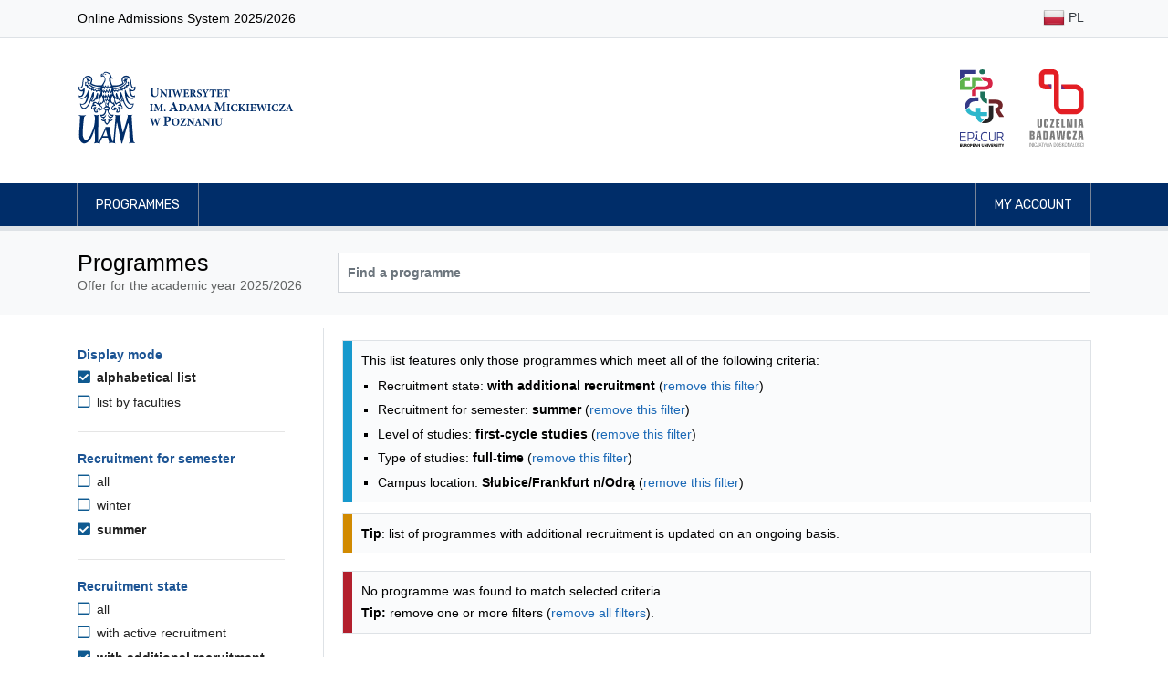

--- FILE ---
content_type: text/html; charset=UTF-8
request_url: https://rekrutacja.amu.edu.pl/en/studies-programmes?formOfStudy=D&languageOfInstruction=eo%2Ben&levelOfEducation=L&location=Slubice-Frankfurt&semester=SL&status=R
body_size: 36968
content:
<!DOCTYPE html>
<html lang="en">
<head>
                <title>Programmes - Adam Mickiewicz University, Poznań</title>

        <meta charset="utf-8">
        <meta name="viewport" content="width=device-width, initial-scale=1, shrink-to-fit=no">
        <meta name="author" content="Rafał Bernard Piechocki, Dawid Górecki">
        <meta property="og:image" content="https://rekrutacja.amu.edu.pl/assets/images/og_image.png"/>

        <link rel="apple-touch-icon" sizes="180x180" href="/assets/apple-touch-icon.png">
        <link rel="icon" type="image/png" sizes="32x32" href="/assets/favicon-32x32.png">
        <link rel="icon" type="image/png" sizes="16x16" href="/assets/favicon-16x16.png">

        <link rel="stylesheet" href="/assets/css/bootstrap.min.css">
    <link rel="stylesheet" href="/assets/fontawesome/css/all.min.css">
    <link rel="stylesheet" href="/assets/css/animate.css">
    <link rel="stylesheet" href="/assets/css/app-clean.css?v=3">
    <link rel="stylesheet" href="/assets/css/jquery-ui.min.css">
    
            <script src="/assets/js/jquery-3.3.1.min.js"></script>
        <script src="/assets/js/jquery-ui.min.js"></script>
            
        <style>
            @import url("https://fonts.googleapis.com/css?family=Rubik:300,400,500,700&subset=latin-ext");
            @import url("https://fonts.googleapis.com/css?family=Tinos:400,700&subset=latin-ext");
        </style>

                <!-- Matomo -->
        <script>
            var _paq = _paq || [];
            /* tracker methods like "setCustomDimension" should be called before "trackPageView" */
            _paq.push(["disableCookies"]);
            _paq.push(['trackPageView']);
            _paq.push(['enableLinkTracking']);
            (function () {
                var u = "//piwik.amu.edu.pl/";
                _paq.push(['setTrackerUrl', u + 'piwik.php']);
                _paq.push(['setSiteId', '3']);
                var d = document, g = d.createElement('script'), s = d.getElementsByTagName('script')[0];
                g.type = 'text/javascript';
                g.async = true;
                g.defer = true;
                g.src = u + 'piwik.js';
                s.parentNode.insertBefore(g, s);
            })();
        </script>
        <!-- End Matomo Code -->
        
    

    <style>
        h3.h3-header {
            font-size: 1.25rem;
            padding: 0.375rem;
            padding-left: 10px !important;
            border-left: 10px solid #1c5494;
            color: #1c5494;
            margin-top: 1rem;
        }

        .filter-header {
            color: #1c5494;
            font-size: 1.0rem !important;
        }

        .filter-option-label {
            color: #222 !important;
        }

        .sr-only-focusable:focus {
            margin-bottom: 0.75rem !important;
            padding: 0.25rem;
        }

                .sr-only {
            position: absolute;
        }

    </style>

</head>
<body id="top">

    <header>
    <nav class="navbar navbar-expand-md navbar-light bg-light border-bottom">
    <div class="container">
        <p>Online Admissions System 2025/2026</p>
        <ul class="flex-row navbar-nav ml-md-auto mt-0">

                                                                            <li class="nav-item py-1"><a title="Polski" class="nav-link text-dark px-1 px-md-2 py-1" href="/kierunki-studiow"><img class="img-fluid" alt="" src="/assets/images/flags/shiny/24/PL.png"> PL</a></li>
                            
        </ul>
    </div>
</nav>    <div class="jumbotron py-2 pb-md-3 border-bottom-0">
        <div class="container py-3 d-flex align-items-center">

                        <a href="/en/" class="border-0">
                <img src="/assets/images/uam_logo.svg" alt="Logo UAM (przejście na stronę główną)" class="header-logo-uam">
            </a>

                        <div class="ml-auto d-none d-sm-flex">

                <a href="http://epicur.amu.edu.pl/" target="_blank" title="EPICUR Uniwersytet Europejski" class="mr-3 p-2 border-0">
                    <img src="/assets/images/epicur_logo.svg" alt="Logo EPICUR Uniwersytet Europejski" class="header-logo-right">
                </a>

                <a href="https://uczelniabadawcza.amu.edu.pl/" target="_blank" title="Inicjatywy Doskonałości – Uczelnia Badawcza" class="p-2 border-0">
                    <img src="/assets/images/uczelnia_badawcza_logo.svg" alt="Logo Inicjatywy Doskonałości – Uczelnia Badawcza" class="header-logo-right">
                </a>

            </div>
        </div>
    </div>

    <nav class="navbar navbar-expand-sm navbar-expand navbar-dark navbar-navy border-bottom">
    <div class="container px-md-3">
        <button class="navbar-toggler border-0" type="button" data-toggle="collapse" data-target="#navbarMainNavDropdown"
                aria-controls="navbarMainNavDropdown" aria-expanded="false" aria-label="Toggle navigation">
            <span class="navbar-toggler-icon"></span>
        </button>
        <div class="collapse navbar-collapse" id="navbarMainNavDropdown">
            <ul class="navbar-nav mr-auto">
                                    <li class="nav-item">
                        <a class="nav-link" href="/en/studies-programmes">Programmes</a>
                    </li>
                            </ul>

            <ul class="navbar-nav justify-content-end">

                                                    <li class="nav-item">
                                                <a class="nav-link" href="/en/my-account"> My account</a>
                    </li>
                
            </ul>
        </div>
    </div>
</nav></header>

<main id="main">
            <div class="jumbotron py-4 mb-3">
        <div class="container">
            <div class="row">
                <div class="col-md-3">
                    <h1>Programmes</h1>
                    <span class="text-muted">Offer for the academic year 2025/2026</span>
                </div>
                <div class="col-md-9 d-flex align-items-center pt-2 pt-md-0">
                    <form method="get" id="searchForm" class="input-group w-100">
                        <input type="text" class="form-control bg-white font-weight-bold " id="search" name="search" aria-label="Programme search" placeholder="Find a programme" value="">
                                            </form>

                </div>
            </div>
        </div>
    </div>

        <div class="container">
        

    <div class="row">

        <div class="d-md-none col-12 my-3">
            <button class="btn btn-primary" onclick="$('#filters').toggleClass( 'd-none')">Filter results</button>
        </div>

                <aside aria-labelledby="filters-header" class="d-none d-md-block col-md-3 pt-4 border-right pr-5" id="filters">

                        <h2 id="filters-header" class="sr-only">Programmes filtering options</h2>
            <a href="#programmes-list" class="btn btn-primary d-block sr-only sr-only-focusable">Skip to programmes list</a>

                        <section aria-labelledby="filter-header-displayMode" class="filter">

        <h3 id="filter-header-displayMode" class="filter-header">Display mode</h3>

        <ul class="filter-options-list">
                    <li class="filter-option filter-option-selected">

                <a aria-current="page" class="filter-option-label filter-option-selected-label" href="https://rekrutacja.amu.edu.pl/en/studies-programmes?formOfStudy=D&amp;languageOfInstruction=eo%2Ben&amp;levelOfEducation=L&amp;location=Slubice-Frankfurt&amp;semester=SL&amp;status=R">
                    <i aria-hidden="true" class="filter-option-icon filter-selected-icon fas fa-check-square"></i>
                    alphabetical list
                </a>
            </li>
                    <li class="filter-option filter-option-unselected">

                <a  class="filter-option-label filter-option-unselected-label" href="https://rekrutacja.amu.edu.pl/en/studies-programmes?displayMode=faculty&amp;formOfStudy=D&amp;languageOfInstruction=eo%2Ben&amp;levelOfEducation=L&amp;location=Slubice-Frankfurt&amp;semester=SL&amp;status=R">
                    <i aria-hidden="true" class="filter-option-icon filter-option-unselected-icon far fa-square"></i>
                    list by faculties
                </a>
            </li>
            </ul>

</section>
            <hr class="my-4">

                                        <section aria-labelledby="filter-header-semester" class="filter">

        <h3 id="filter-header-semester" class="filter-header">Recruitment for semester</h3>

        <ul class="filter-options-list">
                    <li class="filter-option filter-option-unselected">

                <a  class="filter-option-label filter-option-unselected-label" href="https://rekrutacja.amu.edu.pl/en/studies-programmes?formOfStudy=D&amp;languageOfInstruction=eo%2Ben&amp;levelOfEducation=L&amp;location=Slubice-Frankfurt&amp;status=R">
                    <i aria-hidden="true" class="filter-option-icon filter-option-unselected-icon far fa-square"></i>
                    all
                </a>
            </li>
                    <li class="filter-option filter-option-unselected">

                <a  class="filter-option-label filter-option-unselected-label" href="https://rekrutacja.amu.edu.pl/en/studies-programmes?formOfStudy=D&amp;languageOfInstruction=eo%2Ben&amp;levelOfEducation=L&amp;location=Slubice-Frankfurt&amp;semester=SZ&amp;status=R">
                    <i aria-hidden="true" class="filter-option-icon filter-option-unselected-icon far fa-square"></i>
                    winter
                </a>
            </li>
                    <li class="filter-option filter-option-selected">

                <a aria-current="page" class="filter-option-label filter-option-selected-label" href="https://rekrutacja.amu.edu.pl/en/studies-programmes?formOfStudy=D&amp;languageOfInstruction=eo%2Ben&amp;levelOfEducation=L&amp;location=Slubice-Frankfurt&amp;semester=SL&amp;status=R">
                    <i aria-hidden="true" class="filter-option-icon filter-selected-icon fas fa-check-square"></i>
                    summer
                </a>
            </li>
            </ul>

</section>
                <hr class="my-4">

                <section aria-labelledby="filter-header-status" class="filter">

        <h3 id="filter-header-status" class="filter-header">Recruitment state</h3>

        <ul class="filter-options-list">
                    <li class="filter-option filter-option-unselected">

                <a  class="filter-option-label filter-option-unselected-label" href="https://rekrutacja.amu.edu.pl/en/studies-programmes?formOfStudy=D&amp;languageOfInstruction=eo%2Ben&amp;levelOfEducation=L&amp;location=Slubice-Frankfurt&amp;semester=SL">
                    <i aria-hidden="true" class="filter-option-icon filter-option-unselected-icon far fa-square"></i>
                    all
                </a>
            </li>
                    <li class="filter-option filter-option-unselected">

                <a  class="filter-option-label filter-option-unselected-label" href="https://rekrutacja.amu.edu.pl/en/studies-programmes?formOfStudy=D&amp;languageOfInstruction=eo%2Ben&amp;levelOfEducation=L&amp;location=Slubice-Frankfurt&amp;semester=SL&amp;status=A">
                    <i aria-hidden="true" class="filter-option-icon filter-option-unselected-icon far fa-square"></i>
                    with active recruitment
                </a>
            </li>
                    <li class="filter-option filter-option-selected">

                <a aria-current="page" class="filter-option-label filter-option-selected-label" href="https://rekrutacja.amu.edu.pl/en/studies-programmes?formOfStudy=D&amp;languageOfInstruction=eo%2Ben&amp;levelOfEducation=L&amp;location=Slubice-Frankfurt&amp;semester=SL&amp;status=R">
                    <i aria-hidden="true" class="filter-option-icon filter-selected-icon fas fa-check-square"></i>
                    with additional recruitment
                </a>
            </li>
            </ul>

</section>
                <hr class="my-4">
            
                                        <section aria-labelledby="filter-header-levelOfEducation" class="filter">

        <h3 id="filter-header-levelOfEducation" class="filter-header">Level of studies</h3>

        <ul class="filter-options-list">
                    <li class="filter-option filter-option-unselected">

                <a  class="filter-option-label filter-option-unselected-label" href="https://rekrutacja.amu.edu.pl/en/studies-programmes?formOfStudy=D&amp;languageOfInstruction=eo%2Ben&amp;location=Slubice-Frankfurt&amp;semester=SL&amp;status=R">
                    <i aria-hidden="true" class="filter-option-icon filter-option-unselected-icon far fa-square"></i>
                    all
                </a>
            </li>
                    <li class="filter-option filter-option-selected">

                <a aria-current="page" class="filter-option-label filter-option-selected-label" href="https://rekrutacja.amu.edu.pl/en/studies-programmes?formOfStudy=D&amp;languageOfInstruction=eo%2Ben&amp;levelOfEducation=L&amp;location=Slubice-Frankfurt&amp;semester=SL&amp;status=R">
                    <i aria-hidden="true" class="filter-option-icon filter-selected-icon fas fa-check-square"></i>
                    first-cycle studies
                </a>
            </li>
                    <li class="filter-option filter-option-unselected">

                <a  class="filter-option-label filter-option-unselected-label" href="https://rekrutacja.amu.edu.pl/en/studies-programmes?formOfStudy=D&amp;languageOfInstruction=eo%2Ben&amp;levelOfEducation=M&amp;location=Slubice-Frankfurt&amp;semester=SL&amp;status=R">
                    <i aria-hidden="true" class="filter-option-icon filter-option-unselected-icon far fa-square"></i>
                    long-cycle studies
                </a>
            </li>
                    <li class="filter-option filter-option-unselected">

                <a  class="filter-option-label filter-option-unselected-label" href="https://rekrutacja.amu.edu.pl/en/studies-programmes?formOfStudy=D&amp;languageOfInstruction=eo%2Ben&amp;levelOfEducation=U&amp;location=Slubice-Frankfurt&amp;semester=SL&amp;status=R">
                    <i aria-hidden="true" class="filter-option-icon filter-option-unselected-icon far fa-square"></i>
                    second-cycle studies
                </a>
            </li>
            </ul>

</section>
                <hr class="my-4">
                            <section aria-labelledby="filter-header-formOfStudy" class="filter">

        <h3 id="filter-header-formOfStudy" class="filter-header">Type of studies</h3>

        <ul class="filter-options-list">
                    <li class="filter-option filter-option-unselected">

                <a  class="filter-option-label filter-option-unselected-label" href="https://rekrutacja.amu.edu.pl/en/studies-programmes?languageOfInstruction=eo%2Ben&amp;levelOfEducation=L&amp;location=Slubice-Frankfurt&amp;semester=SL&amp;status=R">
                    <i aria-hidden="true" class="filter-option-icon filter-option-unselected-icon far fa-square"></i>
                    all
                </a>
            </li>
                    <li class="filter-option filter-option-selected">

                <a aria-current="page" class="filter-option-label filter-option-selected-label" href="https://rekrutacja.amu.edu.pl/en/studies-programmes?formOfStudy=D&amp;languageOfInstruction=eo%2Ben&amp;levelOfEducation=L&amp;location=Slubice-Frankfurt&amp;semester=SL&amp;status=R">
                    <i aria-hidden="true" class="filter-option-icon filter-selected-icon fas fa-check-square"></i>
                    full-time
                </a>
            </li>
                    <li class="filter-option filter-option-unselected">

                <a  class="filter-option-label filter-option-unselected-label" href="https://rekrutacja.amu.edu.pl/en/studies-programmes?formOfStudy=Z&amp;languageOfInstruction=eo%2Ben&amp;levelOfEducation=L&amp;location=Slubice-Frankfurt&amp;semester=SL&amp;status=R">
                    <i aria-hidden="true" class="filter-option-icon filter-option-unselected-icon far fa-square"></i>
                    part-time
                </a>
            </li>
                    <li class="filter-option filter-option-unselected">

                <a  class="filter-option-label filter-option-unselected-label" href="https://rekrutacja.amu.edu.pl/en/studies-programmes?formOfStudy=W&amp;languageOfInstruction=eo%2Ben&amp;levelOfEducation=L&amp;location=Slubice-Frankfurt&amp;semester=SL&amp;status=R">
                    <i aria-hidden="true" class="filter-option-icon filter-option-unselected-icon far fa-square"></i>
                    part-time (evening)
                </a>
            </li>
            </ul>

</section>
                <hr class="my-4">
                            <section aria-labelledby="filter-header-location" class="filter">

        <h3 id="filter-header-location" class="filter-header">Campus location</h3>

        <ul class="filter-options-list">
                    <li class="filter-option filter-option-unselected">

                <a  class="filter-option-label filter-option-unselected-label" href="https://rekrutacja.amu.edu.pl/en/studies-programmes?formOfStudy=D&amp;languageOfInstruction=eo%2Ben&amp;levelOfEducation=L&amp;semester=SL&amp;status=R">
                    <i aria-hidden="true" class="filter-option-icon filter-option-unselected-icon far fa-square"></i>
                    all
                </a>
            </li>
                    <li class="filter-option filter-option-unselected">

                <a  class="filter-option-label filter-option-unselected-label" href="https://rekrutacja.amu.edu.pl/en/studies-programmes?formOfStudy=D&amp;languageOfInstruction=eo%2Ben&amp;levelOfEducation=L&amp;location=Kalisz&amp;semester=SL&amp;status=R">
                    <i aria-hidden="true" class="filter-option-icon filter-option-unselected-icon far fa-square"></i>
                    Kalisz
                </a>
            </li>
                    <li class="filter-option filter-option-unselected">

                <a  class="filter-option-label filter-option-unselected-label" href="https://rekrutacja.amu.edu.pl/en/studies-programmes?formOfStudy=D&amp;languageOfInstruction=eo%2Ben&amp;levelOfEducation=L&amp;location=Pila&amp;semester=SL&amp;status=R">
                    <i aria-hidden="true" class="filter-option-icon filter-option-unselected-icon far fa-square"></i>
                    Piła
                </a>
            </li>
                    <li class="filter-option filter-option-unselected">

                <a  class="filter-option-label filter-option-unselected-label" href="https://rekrutacja.amu.edu.pl/en/studies-programmes?formOfStudy=D&amp;languageOfInstruction=eo%2Ben&amp;levelOfEducation=L&amp;location=Poznan&amp;semester=SL&amp;status=R">
                    <i aria-hidden="true" class="filter-option-icon filter-option-unselected-icon far fa-square"></i>
                    Poznań
                </a>
            </li>
                    <li class="filter-option filter-option-unselected">

                <a  class="filter-option-label filter-option-unselected-label" href="https://rekrutacja.amu.edu.pl/en/studies-programmes?formOfStudy=D&amp;languageOfInstruction=eo%2Ben&amp;levelOfEducation=L&amp;location=Slubice&amp;semester=SL&amp;status=R">
                    <i aria-hidden="true" class="filter-option-icon filter-option-unselected-icon far fa-square"></i>
                    Słubice
                </a>
            </li>
                    <li class="filter-option filter-option-selected">

                <a aria-current="page" class="filter-option-label filter-option-selected-label" href="https://rekrutacja.amu.edu.pl/en/studies-programmes?formOfStudy=D&amp;languageOfInstruction=eo%2Ben&amp;levelOfEducation=L&amp;location=Slubice-Frankfurt&amp;semester=SL&amp;status=R">
                    <i aria-hidden="true" class="filter-option-icon filter-selected-icon fas fa-check-square"></i>
                    Słubice/Frankfurt n/Odrą
                </a>
            </li>
            </ul>

</section>
                <hr class="my-4">
                            <section aria-labelledby="filter-header-languageOfInstruction" class="filter">

        <h3 id="filter-header-languageOfInstruction" class="filter-header">Language of instruction</h3>

        <ul class="filter-options-list">
                    <li class="filter-option filter-option-unselected">

                <a  class="filter-option-label filter-option-unselected-label" href="https://rekrutacja.amu.edu.pl/en/studies-programmes?formOfStudy=D&amp;levelOfEducation=L&amp;location=Slubice-Frankfurt&amp;semester=SL&amp;status=R">
                    <i aria-hidden="true" class="filter-option-icon filter-option-unselected-icon far fa-square"></i>
                    all
                </a>
            </li>
                    <li class="filter-option filter-option-unselected">

                <a  class="filter-option-label filter-option-unselected-label" href="https://rekrutacja.amu.edu.pl/en/studies-programmes?formOfStudy=D&amp;languageOfInstruction=en&amp;levelOfEducation=L&amp;location=Slubice-Frankfurt&amp;semester=SL&amp;status=R">
                    <i aria-hidden="true" class="filter-option-icon filter-option-unselected-icon far fa-square"></i>
                    English
                </a>
            </li>
                    <li class="filter-option filter-option-unselected">

                <a  class="filter-option-label filter-option-unselected-label" href="https://rekrutacja.amu.edu.pl/en/studies-programmes?formOfStudy=D&amp;languageOfInstruction=en%2Bde&amp;levelOfEducation=L&amp;location=Slubice-Frankfurt&amp;semester=SL&amp;status=R">
                    <i aria-hidden="true" class="filter-option-icon filter-option-unselected-icon far fa-square"></i>
                    English and German
                </a>
            </li>
                    <li class="filter-option filter-option-unselected">

                <a  class="filter-option-label filter-option-unselected-label" href="https://rekrutacja.amu.edu.pl/en/studies-programmes?formOfStudy=D&amp;languageOfInstruction=de&amp;levelOfEducation=L&amp;location=Slubice-Frankfurt&amp;semester=SL&amp;status=R">
                    <i aria-hidden="true" class="filter-option-icon filter-option-unselected-icon far fa-square"></i>
                    German
                </a>
            </li>
                    <li class="filter-option filter-option-unselected">

                <a  class="filter-option-label filter-option-unselected-label" href="https://rekrutacja.amu.edu.pl/en/studies-programmes?formOfStudy=D&amp;languageOfInstruction=pl&amp;levelOfEducation=L&amp;location=Slubice-Frankfurt&amp;semester=SL&amp;status=R">
                    <i aria-hidden="true" class="filter-option-icon filter-option-unselected-icon far fa-square"></i>
                    Polish
                </a>
            </li>
                    <li class="filter-option filter-option-unselected">

                <a  class="filter-option-label filter-option-unselected-label" href="https://rekrutacja.amu.edu.pl/en/studies-programmes?formOfStudy=D&amp;languageOfInstruction=pl%2Bde&amp;levelOfEducation=L&amp;location=Slubice-Frankfurt&amp;semester=SL&amp;status=R">
                    <i aria-hidden="true" class="filter-option-icon filter-option-unselected-icon far fa-square"></i>
                    Polish and German
                </a>
            </li>
            </ul>

</section>
                <hr class="my-4">
                    </aside>

        <section aria-labelledby="programmes-list-header" class="col-md-9 pl-4" id="programmes-list">
            <h2 id="programmes-list-header" class="sr-only mt-3">Programmes list - alphabetical list</h2>

            
                        
                                        <div class="mt-3 alert alert-info">
                    <p>This list features only those programmes which meet all of the following criteria:</p>
                    <ul class="mb-0">
                                                    <li>Recruitment state: <b>with additional recruitment</b> (<a href="https://rekrutacja.amu.edu.pl/en/studies-programmes?formOfStudy=D&amp;languageOfInstruction=eo%2Ben&amp;levelOfEducation=L&amp;location=Slubice-Frankfurt&amp;semester=SL">remove this filter</a>)</li>
                                                    <li>Recruitment for semester: <b>summer</b> (<a href="https://rekrutacja.amu.edu.pl/en/studies-programmes?formOfStudy=D&amp;languageOfInstruction=eo%2Ben&amp;levelOfEducation=L&amp;location=Slubice-Frankfurt&amp;status=R">remove this filter</a>)</li>
                                                    <li>Level of studies: <b>first-cycle studies</b> (<a href="https://rekrutacja.amu.edu.pl/en/studies-programmes?formOfStudy=D&amp;languageOfInstruction=eo%2Ben&amp;location=Slubice-Frankfurt&amp;semester=SL&amp;status=R">remove this filter</a>)</li>
                                                    <li>Type of studies: <b>full-time</b> (<a href="https://rekrutacja.amu.edu.pl/en/studies-programmes?languageOfInstruction=eo%2Ben&amp;levelOfEducation=L&amp;location=Slubice-Frankfurt&amp;semester=SL&amp;status=R">remove this filter</a>)</li>
                                                    <li>Campus location: <b>Słubice/Frankfurt n/Odrą</b> (<a href="https://rekrutacja.amu.edu.pl/en/studies-programmes?formOfStudy=D&amp;languageOfInstruction=eo%2Ben&amp;levelOfEducation=L&amp;semester=SL&amp;status=R">remove this filter</a>)</li>
                                            </ul>
                </div>
            
                        
                                        <div class="mt-3 alert alert-warning">
                    <p><strong>Tip</strong>: list of programmes with additional recruitment is updated on an ongoing basis.</p>
                </div>
            
                                        <div class="mt-4 alert alert-danger">
                    <p>No programme was found to match selected criteria<br></p>
                    <p class="mt-1"><strong>Tip:</strong> remove one or more filters (<a href="/en/studies-programmes">remove all filters</a>).</p>
                </div>
            
                                            </section>
    </div>


                <script>
            $('.collapse').addClass('show');
            $(function () {
                $('.collapse').collapse('show');
            });
        </script>
    
        <script src="/assets/js/latinize.js"></script>
    <script>
        let programmes = ['Acoustics, specialty Hearing Prosthesis and Noise Protection','Acoustics','Administration','Advanced Sociological Research','American Studies','Applications of the Internet of Things','Applied Chemistry','Applied Linguistics (English and German from the start)','Applied Linguistics (German and English)','Applied Linguistics, specialty Applied Linguistics and Intercultural Communication (English and German from the start)','Applied Linguistics, specialty Computational Linguistics','Applied Linguistics (English and German)','Applied Linguistics, specialty Empirical Linguistics and Language Documentation','Arabic Philology','Archeology','Archeometrics','Astronomy','Audiovisual Production','Balkan Studies','Bioinformatics','Biology','Biology and Human Health','Biophysics','Biotechnology','Business Communication in German','Cartography and Geomatics','Central Europe in the International Perspective','Central European and Balkan Studies','Chemistry','Chemistry, specialty General Chemistry','Chemistry, specialty Biological Chemistry','Chemistry, specialty Chemical Analytics','Chemistry, specialty Cosmetic Chemistry','Chemistry, specialty Forensic Chemistry','Chemistry, specialty Research Chemistry','Chemistry for Engineers','Classical Culture','Classical Philology','Climate Change of the Earth','Cognitive Science','Communication and Media Studies','Computer Science','Creative Writing','Creative and Specialized Translation','Cultural Studies','Cultural Studies, specialty Intercultural Communication','Data Analysis and Processing','Dialogue and Social Counselling','Digital Entrepreneurship','Dutch Studies','East Slavic Philology, specialty Belarusian Philology','East Slavic Philology, specialty Russian and English Philology','East Slavic Philology, specialty Russian and Ukrainian Philology','East Slavic Philology, specialty Russian Philology and Applied Linguistics','East Slavic Philology, specialty Russian Philology (group without knowledge of Russian)','East Slavic Philology, specialty Ukrainian and English Philology','East Slavic Philology, specialty Ukrainian Philology','East Slavic Philology, specialty Russian Philology','Eastern Studies','Education, specialty Career Counseling and Career Education','Engineering geology and hydrogeology','English Linguistics: Theories, Interfaces, Technologies','English Philology','English Studies and Education','English Studies in Education','English and Chinese Studies','English-Celtic Philology','Environmental Management','Environmental Protection','Ethnolinguistics','Ethnolinguistics, specialty Baltology','Ethnolinguistics, specialty Vietnamese Philology','Ethnology','Ethnology, specialty Cultural Differences and Transnational Processes','European Legal Studies','European Union Law','Film Studies and Media Culture','Food Product Analytics','French Philology','Game Studies','Geo-English Studies: Literature, Culture and Media Communication','Geodesy and Cartography','Geography','Geography, specialty Geo-Graphics','Geography, specialty Hydrology, Meteorology and Climatology','Geography, specialty Socio-Economic Geoanalysis','Geography, specialty Urban Ecology','Geohazards and Climate Change','Geoinformation','Geology','Geology, specialty Applied Geology of the Polish Lowlands','Geology, specialty Geohazards','Geology, specialty Stratigraphy and Exploration Geology','Geology for engineers','Geoslavic Studies','German Philology','German Philology (group with A1 German)','German Philology (group with A1+ German)','German Studies','Global Communication','Governance of Organizations','Hebrew Philology','History','History and Contemporary Politics - Interdisciplinary Studies for Teachers','History of Economy and Economics','History of Fine Arts','Humanities at School - Polish Language and History Studies for Teachers','Hydrology, Meteorology and Climatology','Image and Mediational Communication','Information Technologies','Integrated Development Design','Interactive Media and Performance','Interdisciplinary Individual Studies','International Relations','Italian Philology','Japanese Studies','Journalism and Social Communication','Korean Philology','Language, Mind, Technology','Languages and Literatures of World Regions, specialty Cultural Linguistics (Asian Region: Far East)','Languages and Literatures of World Regions, specialty Cultural Linguistics (European Region: Baltic)','Languages and Literatures of World Regions, specialty Cultural Linguistics (European region: Hungarian)','Languages and Literatures of World Regions, specialty Modern Greek Philology','Law','Law and Economy','Liberal Arts and Sciences','Library and Information Science','Linguistics and Information Management','Managment and Law in Business','Material Chemistry','Mathematics','Mathematics and Computer Science Teaching','Medical Physics','Medicinal Chemistry with Medications Design','Mediterranean Studies','Music Education','Musicology','National Security','Neurobiology','New Media in Communication','Ocular Optics and Optometry','Optometry','Pedagogy','Pedagogy, specialty Community Education and Local Community Learning and Development','Pedagogy, specialty Guidance and Counselling Education','Pedagogy, specialty Media Literacy and IT Class','Pedagogy, specialty Mediation and Crisis Intervention in Education','Pedagogy, specialty Resocialization','Pedagogy, specialty Sociotherapy and Health Promotion','Pedagogy, specialty Career Counseling and Career Education','Pedagogy, specialty adult education and development of coaching competences','Pedagogy, specialty Counselling and Psychoeducational Support','Pedagogy, specialty Early Child Development Support','Pedagogy, specialty Educational Management','Pedagogy, specialty Guidance and Counselling Education with Family Counselling','Pedagogy, specialty Media Literacy and Information Technology','Pedagogy, specialty Resocialization of Minors','Pedagogy, specialty Resocialization with Elements of Criminology','Philosophy','Philosophy, specialty Social Communication','Physical Planning and Spatial Management (3.5-year studies)','Physical Planning and Spatial Management','Physical Planning and Spatial Management (1.5-year studies)','Physical Planning and Spatial Management (2-year studies)','Physics','Physics, specialty Physics of Advanced Materials for Energy Processing','Poles and Germans in Europe','Polish Language and Philosophy for Teachers','Polish Philology','Polish Studies','Polish Studies for International Students','Polish-English Conference Interpreting','Political Science','Portuguese Philology','Pre-School and Early Primary School Pedagogy','Protection of Cultural Property','Protection of Cultural Property, specialty Cultural Tourism','Psychology','Public Governance','Quantum Informatics','Research in Cognitive Science','Romanian Philology','Scandinavian Philology, specialty Norwegian Philology','Scandinavian Philology, specialty Swedish Philology','Scandinavian Philology','Sinology','Slavic Studies','Social Work','Sociology','Sociology, specialty applied sociology','Sociology, specialty Relationship Sociology','Sound Direction','Spanish Philology','Spatial management and territorial development','Special Pedagogy','Special Pedagogy (for candidates applying to speech therapy major)','Teacher Chemistry','Teaching Biology and Natural Science','Theatre Studies','Theology','Theology, specialty Priesthood','Tourism and Recreation','Turkology','Visual Arts Education','World Literature','Written and Multimedia Translation (in the field of English with French)','Written and Multimedia Translation (in the field of English with German)','Written and Multimedia Translation (in the field of French with English)','Written and Multimedia Translation (in the field of German with English)'];

        $("#search").autocomplete({
            source: function (request, response) {
                let matcher = new RegExp($.ui.autocomplete.escapeRegex(latinize(request.term)), "i");
                response($.grep(programmes, function (item) {
                    return matcher.test(latinize(item));
                }));
            },
            minLength: 3,
            delay: 0,
            select: function (event, ui) {
                $("#search").val("\"" + ui.item.label + "\"");
                $("#searchForm").submit();
            }
        });
    </script>

    </div>
</main>


    <div class="mt-3 border-top">
    <div class="container py-3">
        <p class="text-muted">
            Online Admissions System 2025/2026
        </p>
    </div>
</div>

<footer class="footer">
    <div class="container">
        <div class='row'>

            <div class="col-md-6 d-flex flex-row">
                <div class="footer__university-logo">
                    <img src="/assets/images/uam-znak-biale.svg" alt="Uniwersytet im. Adama Mickiewicza w Poznaniu - logo">
                </div>

                <div class="footer__university-contact">
                    <p class="university-contact__university-name">
                        Adam Mickiewicz University, Poznań
                    </p>
                    <p class="mt-0">
                        ul. Wieniawskiego 1 <br>
                        61-712 Poznań, Poland<br><br>
                        NIP: 777-00-06-350 <br>
                        REGON: 000001293
                    </p>
                </div>
            </div>

            <div class="col-md-6 mt-4 mt-md-0">
                <ul class="footer__list">
                    <li><a href="/en/accessibility-statement">Accessibility statement</a></li>
                </ul>
            </div>
        </div>
    </div>
</footer>

    <script src="/assets/js/popper.js"></script>
    <script src="/assets/js/bootstrap.min.js"></script>
    <script src="/assets/js/app.js"></script>

<script>
    $('.title-hint').on('click', function () {
        alert($(this).attr("title"));
    });
</script>

</body>

</html>
